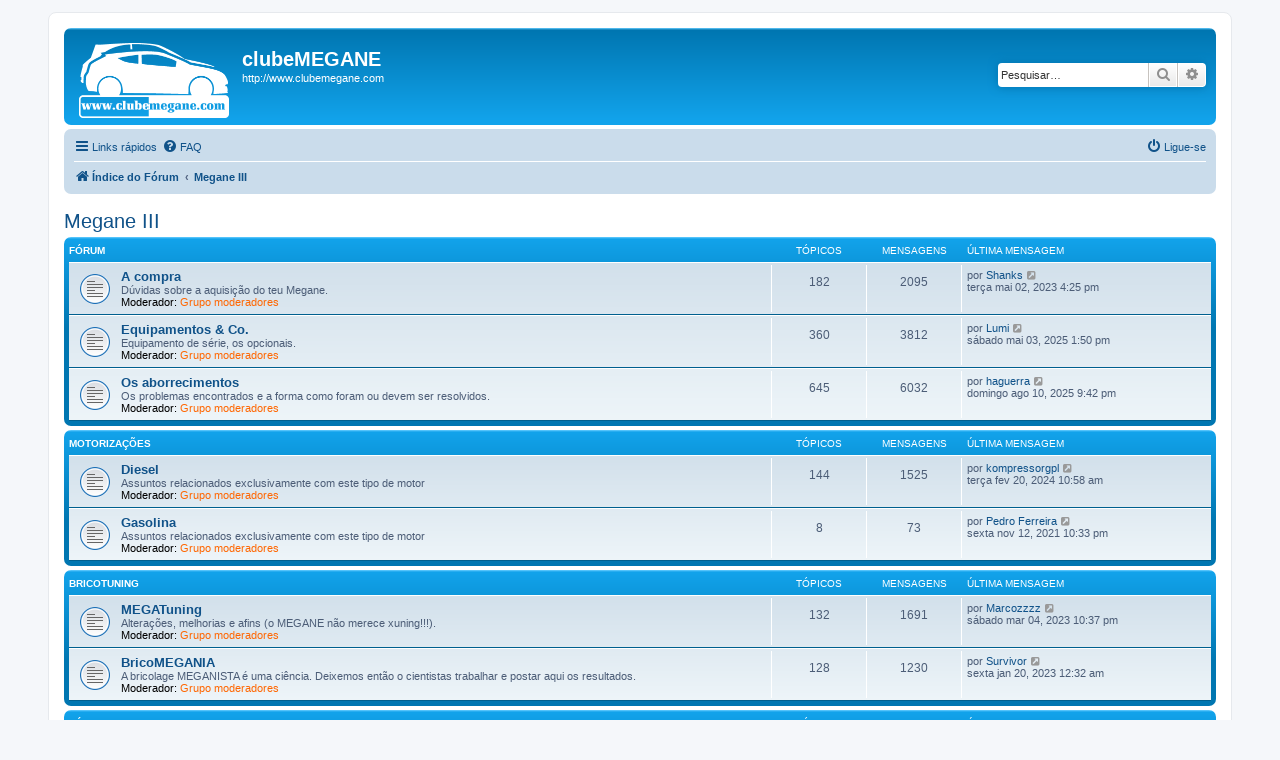

--- FILE ---
content_type: text/html; charset=UTF-8
request_url: http://forum.clubemegane.com/viewforum.php?f=69&sid=94d449a7eb45867e6ce508a01a6d9c2f
body_size: 5974
content:
<!DOCTYPE html>
<html dir="ltr" lang="pt">
<head>
<meta charset="utf-8" />
<meta http-equiv="X-UA-Compatible" content="IE=edge">
<meta name="viewport" content="width=device-width, initial-scale=1" />

<title>clubeMEGANE - Megane III</title>



<!--
	phpBB style name: prosilver
	Based on style:   prosilver (this is the default phpBB3 style)
	Original author:  Tom Beddard ( http://www.subBlue.com/ )
	Modified by:
-->

<link href="./assets/css/font-awesome.min.css?assets_version=6" rel="stylesheet">
<link href="./styles/prosilver/theme/stylesheet.css?assets_version=6" rel="stylesheet">
<link href="./styles/prosilver/theme/pt/stylesheet.css?assets_version=6" rel="stylesheet">




<!--[if lte IE 9]>
	<link href="./styles/prosilver/theme/tweaks.css?assets_version=6" rel="stylesheet">
<![endif]-->





</head>
<body id="phpbb" class="nojs notouch section-viewforum ltr ">


<div id="wrap" class="wrap">
	<a id="top" class="top-anchor" accesskey="t"></a>
	<div id="page-header">
		<div class="headerbar" role="banner">
					<div class="inner">

			<div id="site-description" class="site-description">
				<a id="logo" class="logo" href="./index.php?sid=63117085984fdf97ec49ed57e8a60500" title="Índice do Fórum"><span class="site_logo"></span></a>
				<h1>clubeMEGANE</h1>
				<p>http://www.clubemegane.com</p>
				<p class="skiplink"><a href="#start_here">Ir para o conteúdo</a></p>
			</div>

									<div id="search-box" class="search-box search-header" role="search">
				<form action="./search.php?sid=63117085984fdf97ec49ed57e8a60500" method="get" id="search">
				<fieldset>
					<input name="keywords" id="keywords" type="search" maxlength="128" title="Palavra-Chave" class="inputbox search tiny" size="20" value="" placeholder="Pesquisar…" />
					<button class="button button-search" type="submit" title="Pesquisar">
						<i class="icon fa-search fa-fw" aria-hidden="true"></i><span class="sr-only">Pesquisar</span>
					</button>
					<a href="./search.php?sid=63117085984fdf97ec49ed57e8a60500" class="button button-search-end" title="Pesquisa avançada">
						<i class="icon fa-cog fa-fw" aria-hidden="true"></i><span class="sr-only">Pesquisa avançada</span>
					</a>
					<input type="hidden" name="sid" value="63117085984fdf97ec49ed57e8a60500" />

				</fieldset>
				</form>
			</div>
						
			</div>
					</div>
				<div class="navbar" role="navigation">
	<div class="inner">

	<ul id="nav-main" class="nav-main linklist" role="menubar">

		<li id="quick-links" class="quick-links dropdown-container responsive-menu" data-skip-responsive="true">
			<a href="#" class="dropdown-trigger">
				<i class="icon fa-bars fa-fw" aria-hidden="true"></i><span>Links rápidos</span>
			</a>
			<div class="dropdown">
				<div class="pointer"><div class="pointer-inner"></div></div>
				<ul class="dropdown-contents" role="menu">
					
											<li class="separator"></li>
																									<li>
								<a href="./search.php?search_id=unanswered&amp;sid=63117085984fdf97ec49ed57e8a60500" role="menuitem">
									<i class="icon fa-file-o fa-fw icon-gray" aria-hidden="true"></i><span>Tópicos sem resposta</span>
								</a>
							</li>
							<li>
								<a href="./search.php?search_id=active_topics&amp;sid=63117085984fdf97ec49ed57e8a60500" role="menuitem">
									<i class="icon fa-file-o fa-fw icon-blue" aria-hidden="true"></i><span>Tópicos ativos</span>
								</a>
							</li>
							<li class="separator"></li>
							<li>
								<a href="./search.php?sid=63117085984fdf97ec49ed57e8a60500" role="menuitem">
									<i class="icon fa-search fa-fw" aria-hidden="true"></i><span>Pesquisar</span>
								</a>
							</li>
					
										<li class="separator"></li>

									</ul>
			</div>
		</li>

				<li data-skip-responsive="true">
			<a href="/app.php/help/faq?sid=63117085984fdf97ec49ed57e8a60500" rel="help" title="Questões Mais Frequentes" role="menuitem">
				<i class="icon fa-question-circle fa-fw" aria-hidden="true"></i><span>FAQ</span>
			</a>
		</li>
						
			<li class="rightside"  data-skip-responsive="true">
			<a href="./ucp.php?mode=login&amp;sid=63117085984fdf97ec49ed57e8a60500" title="Ligue-se" accesskey="x" role="menuitem">
				<i class="icon fa-power-off fa-fw" aria-hidden="true"></i><span>Ligue-se</span>
			</a>
		</li>
						</ul>

	<ul id="nav-breadcrumbs" class="nav-breadcrumbs linklist navlinks" role="menubar">
				
		
		<li class="breadcrumbs" itemscope itemtype="https://schema.org/BreadcrumbList">

			
							<span class="crumb" itemtype="https://schema.org/ListItem" itemprop="itemListElement" itemscope><a itemprop="item" href="./index.php?sid=63117085984fdf97ec49ed57e8a60500" accesskey="h" data-navbar-reference="index"><i class="icon fa-home fa-fw"></i><span itemprop="name">Índice do Fórum</span></a><meta itemprop="position" content="1" /></span>

											
								<span class="crumb" itemtype="https://schema.org/ListItem" itemprop="itemListElement" itemscope data-forum-id="69"><a itemprop="item" href="./viewforum.php?f=69&amp;sid=63117085984fdf97ec49ed57e8a60500"><span itemprop="name">Megane III</span></a><meta itemprop="position" content="2" /></span>
							
					</li>

		
					<li class="rightside responsive-search">
				<a href="./search.php?sid=63117085984fdf97ec49ed57e8a60500" title="Ver opções avançadas de pesquisa" role="menuitem">
					<i class="icon fa-search fa-fw" aria-hidden="true"></i><span class="sr-only">Pesquisar</span>
				</a>
			</li>
			</ul>

	</div>
</div>
	</div>

	
	<a id="start_here" class="anchor"></a>
	<div id="page-body" class="page-body" role="main">
		
		<h2 class="forum-title"><a href="./viewforum.php?f=69&amp;sid=63117085984fdf97ec49ed57e8a60500">Megane III</a></h2>


	
	
				<div class="forabg">
			<div class="inner">
			<ul class="topiclist">
				<li class="header">
										<dl class="row-item">
						<dt><div class="list-inner">Fórum</div></dt>
						<dd class="topics">Tópicos</dd>
						<dd class="posts">Mensagens</dd>
						<dd class="lastpost"><span>Última Mensagem</span></dd>
					</dl>
									</li>
			</ul>
			<ul class="topiclist forums">
		
					<li class="row">
						<dl class="row-item forum_read">
				<dt title="Não há novas mensagens">
										<div class="list-inner">
																		<a href="./viewforum.php?f=70&amp;sid=63117085984fdf97ec49ed57e8a60500" class="forumtitle">A compra</a>
						<br />Dúvidas sobre a aquisição do teu Megane.													<br /><strong>Moderador:</strong> <a style="color:#FF6600;" href="./memberlist.php?mode=group&amp;g=226&amp;sid=63117085984fdf97ec49ed57e8a60500">Grupo moderadores</a>
												
												<div class="responsive-show" style="display: none;">
															Tópicos: <strong>182</strong>
													</div>
											</div>
				</dt>
									<dd class="topics">182 <dfn>Tópicos</dfn></dd>
					<dd class="posts">2095 <dfn>Mensagens</dfn></dd>
					<dd class="lastpost">
						<span>
																						<dfn>Última Mensagem</dfn>
																	por <a href="./memberlist.php?mode=viewprofile&amp;u=48642&amp;sid=63117085984fdf97ec49ed57e8a60500" class="username">Shanks</a>																	<a href="./viewtopic.php?f=70&amp;p=206544&amp;sid=63117085984fdf97ec49ed57e8a60500#p206544" title="Veja a última Mensagem">
										<i class="icon fa-external-link-square fa-fw icon-lightgray icon-md" aria-hidden="true"></i><span class="sr-only">Veja a última Mensagem</span>
									</a>
																<br /><time datetime="2023-05-02T16:25:42+00:00">terça mai 02, 2023 4:25 pm</time>
													</span>
					</dd>
							</dl>
					</li>
			
	
	
			
					<li class="row">
						<dl class="row-item forum_read">
				<dt title="Não há novas mensagens">
										<div class="list-inner">
																		<a href="./viewforum.php?f=71&amp;sid=63117085984fdf97ec49ed57e8a60500" class="forumtitle">Equipamentos &amp; Co.</a>
						<br />Equipamento de série, os opcionais.													<br /><strong>Moderador:</strong> <a style="color:#FF6600;" href="./memberlist.php?mode=group&amp;g=226&amp;sid=63117085984fdf97ec49ed57e8a60500">Grupo moderadores</a>
												
												<div class="responsive-show" style="display: none;">
															Tópicos: <strong>360</strong>
													</div>
											</div>
				</dt>
									<dd class="topics">360 <dfn>Tópicos</dfn></dd>
					<dd class="posts">3812 <dfn>Mensagens</dfn></dd>
					<dd class="lastpost">
						<span>
																						<dfn>Última Mensagem</dfn>
																	por <a href="./memberlist.php?mode=viewprofile&amp;u=45295&amp;sid=63117085984fdf97ec49ed57e8a60500" class="username">Lumi</a>																	<a href="./viewtopic.php?f=71&amp;p=206991&amp;sid=63117085984fdf97ec49ed57e8a60500#p206991" title="Veja a última Mensagem">
										<i class="icon fa-external-link-square fa-fw icon-lightgray icon-md" aria-hidden="true"></i><span class="sr-only">Veja a última Mensagem</span>
									</a>
																<br /><time datetime="2025-05-03T13:50:00+00:00">sábado mai 03, 2025 1:50 pm</time>
													</span>
					</dd>
							</dl>
					</li>
			
	
	
			
					<li class="row">
						<dl class="row-item forum_read">
				<dt title="Não há novas mensagens">
										<div class="list-inner">
																		<a href="./viewforum.php?f=72&amp;sid=63117085984fdf97ec49ed57e8a60500" class="forumtitle">Os aborrecimentos</a>
						<br />Os problemas encontrados e a forma como foram ou devem ser resolvidos.													<br /><strong>Moderador:</strong> <a style="color:#FF6600;" href="./memberlist.php?mode=group&amp;g=226&amp;sid=63117085984fdf97ec49ed57e8a60500">Grupo moderadores</a>
												
												<div class="responsive-show" style="display: none;">
															Tópicos: <strong>645</strong>
													</div>
											</div>
				</dt>
									<dd class="topics">645 <dfn>Tópicos</dfn></dd>
					<dd class="posts">6032 <dfn>Mensagens</dfn></dd>
					<dd class="lastpost">
						<span>
																						<dfn>Última Mensagem</dfn>
																	por <a href="./memberlist.php?mode=viewprofile&amp;u=42281&amp;sid=63117085984fdf97ec49ed57e8a60500" class="username">haguerra</a>																	<a href="./viewtopic.php?f=72&amp;p=206992&amp;sid=63117085984fdf97ec49ed57e8a60500#p206992" title="Veja a última Mensagem">
										<i class="icon fa-external-link-square fa-fw icon-lightgray icon-md" aria-hidden="true"></i><span class="sr-only">Veja a última Mensagem</span>
									</a>
																<br /><time datetime="2025-08-10T21:42:43+00:00">domingo ago 10, 2025 9:42 pm</time>
													</span>
					</dd>
							</dl>
					</li>
			
	
				</ul>

			</div>
		</div>
	
				<div class="forabg">
			<div class="inner">
			<ul class="topiclist">
				<li class="header">
										<dl class="row-item">
						<dt><div class="list-inner"><a href="./viewforum.php?f=73&amp;sid=63117085984fdf97ec49ed57e8a60500">Motorizações</a></div></dt>
						<dd class="topics">Tópicos</dd>
						<dd class="posts">Mensagens</dd>
						<dd class="lastpost"><span>Última Mensagem</span></dd>
					</dl>
									</li>
			</ul>
			<ul class="topiclist forums">
		
	
	
	
			
					<li class="row">
						<dl class="row-item forum_read">
				<dt title="Não há novas mensagens">
										<div class="list-inner">
																		<a href="./viewforum.php?f=74&amp;sid=63117085984fdf97ec49ed57e8a60500" class="forumtitle">Diesel</a>
						<br />Assuntos relacionados exclusivamente com este tipo de motor													<br /><strong>Moderador:</strong> <a style="color:#FF6600;" href="./memberlist.php?mode=group&amp;g=226&amp;sid=63117085984fdf97ec49ed57e8a60500">Grupo moderadores</a>
												
												<div class="responsive-show" style="display: none;">
															Tópicos: <strong>144</strong>
													</div>
											</div>
				</dt>
									<dd class="topics">144 <dfn>Tópicos</dfn></dd>
					<dd class="posts">1525 <dfn>Mensagens</dfn></dd>
					<dd class="lastpost">
						<span>
																						<dfn>Última Mensagem</dfn>
																	por <a href="./memberlist.php?mode=viewprofile&amp;u=42867&amp;sid=63117085984fdf97ec49ed57e8a60500" class="username">kompressorgpl</a>																	<a href="./viewtopic.php?f=74&amp;p=206950&amp;sid=63117085984fdf97ec49ed57e8a60500#p206950" title="Veja a última Mensagem">
										<i class="icon fa-external-link-square fa-fw icon-lightgray icon-md" aria-hidden="true"></i><span class="sr-only">Veja a última Mensagem</span>
									</a>
																<br /><time datetime="2024-02-20T10:58:21+00:00">terça fev 20, 2024 10:58 am</time>
													</span>
					</dd>
							</dl>
					</li>
			
	
	
			
					<li class="row">
						<dl class="row-item forum_read">
				<dt title="Não há novas mensagens">
										<div class="list-inner">
																		<a href="./viewforum.php?f=75&amp;sid=63117085984fdf97ec49ed57e8a60500" class="forumtitle">Gasolina</a>
						<br />Assuntos relacionados exclusivamente com este tipo de motor													<br /><strong>Moderador:</strong> <a style="color:#FF6600;" href="./memberlist.php?mode=group&amp;g=226&amp;sid=63117085984fdf97ec49ed57e8a60500">Grupo moderadores</a>
												
												<div class="responsive-show" style="display: none;">
															Tópicos: <strong>8</strong>
													</div>
											</div>
				</dt>
									<dd class="topics">8 <dfn>Tópicos</dfn></dd>
					<dd class="posts">73 <dfn>Mensagens</dfn></dd>
					<dd class="lastpost">
						<span>
																						<dfn>Última Mensagem</dfn>
																	por <a href="./memberlist.php?mode=viewprofile&amp;u=19204&amp;sid=63117085984fdf97ec49ed57e8a60500" class="username">Pedro Ferreira</a>																	<a href="./viewtopic.php?f=75&amp;p=205916&amp;sid=63117085984fdf97ec49ed57e8a60500#p205916" title="Veja a última Mensagem">
										<i class="icon fa-external-link-square fa-fw icon-lightgray icon-md" aria-hidden="true"></i><span class="sr-only">Veja a última Mensagem</span>
									</a>
																<br /><time datetime="2021-11-12T22:33:03+00:00">sexta nov 12, 2021 10:33 pm</time>
													</span>
					</dd>
							</dl>
					</li>
			
	
				</ul>

			</div>
		</div>
	
				<div class="forabg">
			<div class="inner">
			<ul class="topiclist">
				<li class="header">
										<dl class="row-item">
						<dt><div class="list-inner"><a href="./viewforum.php?f=76&amp;sid=63117085984fdf97ec49ed57e8a60500">BricoTuning</a></div></dt>
						<dd class="topics">Tópicos</dd>
						<dd class="posts">Mensagens</dd>
						<dd class="lastpost"><span>Última Mensagem</span></dd>
					</dl>
									</li>
			</ul>
			<ul class="topiclist forums">
		
	
	
	
			
					<li class="row">
						<dl class="row-item forum_read">
				<dt title="Não há novas mensagens">
										<div class="list-inner">
																		<a href="./viewforum.php?f=77&amp;sid=63117085984fdf97ec49ed57e8a60500" class="forumtitle">MEGATuning</a>
						<br />Alterações, melhorias e afins (o MEGANE não merece xuning!!!).													<br /><strong>Moderador:</strong> <a style="color:#FF6600;" href="./memberlist.php?mode=group&amp;g=226&amp;sid=63117085984fdf97ec49ed57e8a60500">Grupo moderadores</a>
												
												<div class="responsive-show" style="display: none;">
															Tópicos: <strong>132</strong>
													</div>
											</div>
				</dt>
									<dd class="topics">132 <dfn>Tópicos</dfn></dd>
					<dd class="posts">1691 <dfn>Mensagens</dfn></dd>
					<dd class="lastpost">
						<span>
																						<dfn>Última Mensagem</dfn>
																	por <a href="./memberlist.php?mode=viewprofile&amp;u=44959&amp;sid=63117085984fdf97ec49ed57e8a60500" class="username">Marcozzzz</a>																	<a href="./viewtopic.php?f=77&amp;p=206528&amp;sid=63117085984fdf97ec49ed57e8a60500#p206528" title="Veja a última Mensagem">
										<i class="icon fa-external-link-square fa-fw icon-lightgray icon-md" aria-hidden="true"></i><span class="sr-only">Veja a última Mensagem</span>
									</a>
																<br /><time datetime="2023-03-04T22:37:09+00:00">sábado mar 04, 2023 10:37 pm</time>
													</span>
					</dd>
							</dl>
					</li>
			
	
	
			
					<li class="row">
						<dl class="row-item forum_read">
				<dt title="Não há novas mensagens">
										<div class="list-inner">
																		<a href="./viewforum.php?f=78&amp;sid=63117085984fdf97ec49ed57e8a60500" class="forumtitle">BricoMEGANIA</a>
						<br />A bricolage MEGANISTA é uma ciência. Deixemos então o cientistas trabalhar e postar aqui os resultados.													<br /><strong>Moderador:</strong> <a style="color:#FF6600;" href="./memberlist.php?mode=group&amp;g=226&amp;sid=63117085984fdf97ec49ed57e8a60500">Grupo moderadores</a>
												
												<div class="responsive-show" style="display: none;">
															Tópicos: <strong>128</strong>
													</div>
											</div>
				</dt>
									<dd class="topics">128 <dfn>Tópicos</dfn></dd>
					<dd class="posts">1230 <dfn>Mensagens</dfn></dd>
					<dd class="lastpost">
						<span>
																						<dfn>Última Mensagem</dfn>
																	por <a href="./memberlist.php?mode=viewprofile&amp;u=40099&amp;sid=63117085984fdf97ec49ed57e8a60500" class="username">Survivor</a>																	<a href="./viewtopic.php?f=78&amp;p=206510&amp;sid=63117085984fdf97ec49ed57e8a60500#p206510" title="Veja a última Mensagem">
										<i class="icon fa-external-link-square fa-fw icon-lightgray icon-md" aria-hidden="true"></i><span class="sr-only">Veja a última Mensagem</span>
									</a>
																<br /><time datetime="2023-01-20T00:32:49+00:00">sexta jan 20, 2023 12:32 am</time>
													</span>
					</dd>
							</dl>
					</li>
			
	
				</ul>

			</div>
		</div>
	
				<div class="forabg">
			<div class="inner">
			<ul class="topiclist">
				<li class="header">
										<dl class="row-item">
						<dt><div class="list-inner">Fórum</div></dt>
						<dd class="topics">Tópicos</dd>
						<dd class="posts">Mensagens</dd>
						<dd class="lastpost"><span>Última Mensagem</span></dd>
					</dl>
									</li>
			</ul>
			<ul class="topiclist forums">
		
					<li class="row">
						<dl class="row-item forum_read">
				<dt title="Não há novas mensagens">
										<div class="list-inner">
																		<a href="./viewforum.php?f=79&amp;sid=63117085984fdf97ec49ed57e8a60500" class="forumtitle">Scenic III</a>
						<br />Assuntos específicos sobre o Scenic													<br /><strong>Moderador:</strong> <a style="color:#FF6600;" href="./memberlist.php?mode=group&amp;g=226&amp;sid=63117085984fdf97ec49ed57e8a60500">Grupo moderadores</a>
												
												<div class="responsive-show" style="display: none;">
															Tópicos: <strong>42</strong>
													</div>
											</div>
				</dt>
									<dd class="topics">42 <dfn>Tópicos</dfn></dd>
					<dd class="posts">287 <dfn>Mensagens</dfn></dd>
					<dd class="lastpost">
						<span>
																						<dfn>Última Mensagem</dfn>
																	por <a href="./memberlist.php?mode=viewprofile&amp;u=35311&amp;sid=63117085984fdf97ec49ed57e8a60500" class="username">wait</a>																	<a href="./viewtopic.php?f=79&amp;p=206549&amp;sid=63117085984fdf97ec49ed57e8a60500#p206549" title="Veja a última Mensagem">
										<i class="icon fa-external-link-square fa-fw icon-lightgray icon-md" aria-hidden="true"></i><span class="sr-only">Veja a última Mensagem</span>
									</a>
																<br /><time datetime="2023-05-26T08:25:39+00:00">sexta mai 26, 2023 8:25 am</time>
													</span>
					</dd>
							</dl>
					</li>
			
	
	
			
					<li class="row">
						<dl class="row-item forum_read">
				<dt title="Não há novas mensagens">
										<div class="list-inner">
																		<a href="./viewforum.php?f=90&amp;sid=63117085984fdf97ec49ed57e8a60500" class="forumtitle">Fluence</a>
						<br />Secção dedicada à versão de 3 volumes do Megane III													<br /><strong>Moderador:</strong> <a style="color:#FF6600;" href="./memberlist.php?mode=group&amp;g=226&amp;sid=63117085984fdf97ec49ed57e8a60500">Grupo moderadores</a>
												
												<div class="responsive-show" style="display: none;">
															Tópicos: <strong>1</strong>
													</div>
											</div>
				</dt>
									<dd class="topics">1 <dfn>Tópicos</dfn></dd>
					<dd class="posts">14 <dfn>Mensagens</dfn></dd>
					<dd class="lastpost">
						<span>
																						<dfn>Última Mensagem</dfn>
																	por <a href="./memberlist.php?mode=viewprofile&amp;u=6830&amp;sid=63117085984fdf97ec49ed57e8a60500" class="username">readysetgo</a>																	<a href="./viewtopic.php?f=90&amp;p=161095&amp;sid=63117085984fdf97ec49ed57e8a60500#p161095" title="Veja a última Mensagem">
										<i class="icon fa-external-link-square fa-fw icon-lightgray icon-md" aria-hidden="true"></i><span class="sr-only">Veja a última Mensagem</span>
									</a>
																<br /><time datetime="2013-02-15T19:01:14+00:00">sexta fev 15, 2013 7:01 pm</time>
													</span>
					</dd>
							</dl>
					</li>
			
				</ul>

			</div>
		</div>
		



	<div class="panel">
		<div class="inner">
		<strong>Não tem Permissões para ler Tópicos neste Fórum.</strong>
		</div>
	</div>

	
		<form action="./ucp.php?mode=login&amp;sid=63117085984fdf97ec49ed57e8a60500" method="post">

		<div class="panel">
			<div class="inner">

			<div class="content">
				<h3><a href="./ucp.php?mode=login&amp;sid=63117085984fdf97ec49ed57e8a60500">Ligue-se</a></h3>

				<fieldset class="fields1">
				<dl>
					<dt><label for="username">Utilizador:</label></dt>
					<dd><input type="text" tabindex="1" name="username" id="username" size="25" value="" class="inputbox autowidth" /></dd>
				</dl>
				<dl>
					<dt><label for="password">Senha:</label></dt>
					<dd><input type="password" tabindex="2" id="password" name="password" size="25" class="inputbox autowidth" autocomplete="off" /></dd>
					<dd><label for="autologin"><input type="checkbox" name="autologin" id="autologin" tabindex="3" /> Lembrar-me</label></dd>					<dd><label for="viewonline"><input type="checkbox" name="viewonline" id="viewonline" tabindex="4" /> Ocultar o meu estado nesta sessão</label></dd>
				</dl>
				<dl>
					<dt>&nbsp;</dt>
					<dd><input type="submit" name="login" tabindex="5" value="Ligue-se" class="button1" /></dd>
				</dl>
				<input type="hidden" name="redirect" value="./viewforum.php?f=69&amp;sid=63117085984fdf97ec49ed57e8a60500" />
<input type="hidden" name="creation_time" value="1768667479" />
<input type="hidden" name="form_token" value="a739fdaef4f93438b60ffa1f1dc9db2f1a06b9a5" />

				
				</fieldset>
			</div>

			</div>
		</div>

		</form>

	


	


<div class="action-bar actions-jump">
	
		<div class="jumpbox dropdown-container dropdown-container-right dropdown-up dropdown-left dropdown-button-control" id="jumpbox">
			<span title="Ir para" class="button button-secondary dropdown-trigger dropdown-select">
				<span>Ir para</span>
				<span class="caret"><i class="icon fa-sort-down fa-fw" aria-hidden="true"></i></span>
			</span>
		<div class="dropdown">
			<div class="pointer"><div class="pointer-inner"></div></div>
			<ul class="dropdown-contents">
																				<li><a href="./viewforum.php?f=86&amp;sid=63117085984fdf97ec49ed57e8a60500" class="jumpbox-cat-link"> <span> Funcionamento do fórum</span></a></li>
																<li><a href="./viewforum.php?f=87&amp;sid=63117085984fdf97ec49ed57e8a60500" class="jumpbox-sub-link"><span class="spacer"></span> <span>&#8627; &nbsp; Regras de funcionamento</span></a></li>
																<li><a href="./viewforum.php?f=88&amp;sid=63117085984fdf97ec49ed57e8a60500" class="jumpbox-sub-link"><span class="spacer"></span> <span>&#8627; &nbsp; Comunicações públicas</span></a></li>
																<li><a href="./viewforum.php?f=43&amp;sid=63117085984fdf97ec49ed57e8a60500" class="jumpbox-cat-link"> <span> O Clube</span></a></li>
																<li><a href="./viewforum.php?f=4&amp;sid=63117085984fdf97ec49ed57e8a60500" class="jumpbox-sub-link"><span class="spacer"></span> <span>&#8627; &nbsp; Sugestões (a)do fórum</span></a></li>
																<li><a href="./viewforum.php?f=25&amp;sid=63117085984fdf97ec49ed57e8a60500" class="jumpbox-sub-link"><span class="spacer"></span> <span>&#8627; &nbsp; Base de dados</span></a></li>
																<li><a href="./viewforum.php?f=93&amp;sid=63117085984fdf97ec49ed57e8a60500" class="jumpbox-sub-link"><span class="spacer"></span> <span>&#8627; &nbsp; Eventos Oficiais</span></a></li>
																<li><a href="./viewforum.php?f=28&amp;sid=63117085984fdf97ec49ed57e8a60500" class="jumpbox-sub-link"><span class="spacer"></span> <span>&#8627; &nbsp; Mini-encontros</span></a></li>
																<li><a href="./viewforum.php?f=18&amp;sid=63117085984fdf97ec49ed57e8a60500" class="jumpbox-sub-link"><span class="spacer"></span> <span>&#8627; &nbsp; Sondagens</span></a></li>
																<li><a href="./viewforum.php?f=92&amp;sid=63117085984fdf97ec49ed57e8a60500" class="jumpbox-sub-link"><span class="spacer"></span> <span>&#8627; &nbsp; Merchandising Clube Mégane</span></a></li>
																<li><a href="./viewforum.php?f=45&amp;sid=63117085984fdf97ec49ed57e8a60500" class="jumpbox-cat-link"> <span> Experiência Renault</span></a></li>
																<li><a href="./viewforum.php?f=65&amp;sid=63117085984fdf97ec49ed57e8a60500" class="jumpbox-sub-link"><span class="spacer"></span> <span>&#8627; &nbsp; Geral</span></a></li>
																<li><a href="./viewforum.php?f=67&amp;sid=63117085984fdf97ec49ed57e8a60500" class="jumpbox-sub-link"><span class="spacer"></span> <span>&#8627; &nbsp; Apresentação e Diário de bordo</span></a></li>
																<li><a href="./viewforum.php?f=34&amp;sid=63117085984fdf97ec49ed57e8a60500" class="jumpbox-sub-link"><span class="spacer"></span> <span>&#8627; &nbsp; Atendimento RENAULT</span></a></li>
																<li><a href="./viewforum.php?f=52&amp;sid=63117085984fdf97ec49ed57e8a60500" class="jumpbox-sub-link"><span class="spacer"></span><span class="spacer"></span> <span>&#8627; &nbsp; Norte</span></a></li>
																<li><a href="./viewforum.php?f=54&amp;sid=63117085984fdf97ec49ed57e8a60500" class="jumpbox-sub-link"><span class="spacer"></span><span class="spacer"></span> <span>&#8627; &nbsp; Centro</span></a></li>
																<li><a href="./viewforum.php?f=53&amp;sid=63117085984fdf97ec49ed57e8a60500" class="jumpbox-sub-link"><span class="spacer"></span><span class="spacer"></span> <span>&#8627; &nbsp; Sul</span></a></li>
																<li><a href="./viewforum.php?f=55&amp;sid=63117085984fdf97ec49ed57e8a60500" class="jumpbox-sub-link"><span class="spacer"></span><span class="spacer"></span> <span>&#8627; &nbsp; Ilhas</span></a></li>
																<li><a href="./viewforum.php?f=46&amp;sid=63117085984fdf97ec49ed57e8a60500" class="jumpbox-sub-link"><span class="spacer"></span> <span>&#8627; &nbsp; Manutenção geral</span></a></li>
																<li><a href="./viewforum.php?f=12&amp;sid=63117085984fdf97ec49ed57e8a60500" class="jumpbox-sub-link"><span class="spacer"></span><span class="spacer"></span> <span>&#8627; &nbsp; Manutenção</span></a></li>
																<li><a href="./viewforum.php?f=26&amp;sid=63117085984fdf97ec49ed57e8a60500" class="jumpbox-sub-link"><span class="spacer"></span><span class="spacer"></span> <span>&#8627; &nbsp; Combustíveis e Lubrificantes</span></a></li>
																<li><a href="./viewforum.php?f=31&amp;sid=63117085984fdf97ec49ed57e8a60500" class="jumpbox-sub-link"><span class="spacer"></span> <span>&#8627; &nbsp; Segurança activa</span></a></li>
																<li><a href="./viewforum.php?f=66&amp;sid=63117085984fdf97ec49ed57e8a60500" class="jumpbox-cat-link"> <span> Megane II</span></a></li>
																<li><a href="./viewforum.php?f=11&amp;sid=63117085984fdf97ec49ed57e8a60500" class="jumpbox-sub-link"><span class="spacer"></span> <span>&#8627; &nbsp; A compra</span></a></li>
																<li><a href="./viewforum.php?f=5&amp;sid=63117085984fdf97ec49ed57e8a60500" class="jumpbox-sub-link"><span class="spacer"></span> <span>&#8627; &nbsp; Equipamentos &amp; Co.</span></a></li>
																<li><a href="./viewforum.php?f=3&amp;sid=63117085984fdf97ec49ed57e8a60500" class="jumpbox-sub-link"><span class="spacer"></span> <span>&#8627; &nbsp; Os aborrecimentos</span></a></li>
																<li><a href="./viewforum.php?f=68&amp;sid=63117085984fdf97ec49ed57e8a60500" class="jumpbox-sub-link"><span class="spacer"></span> <span>&#8627; &nbsp; Motorizações</span></a></li>
																<li><a href="./viewforum.php?f=48&amp;sid=63117085984fdf97ec49ed57e8a60500" class="jumpbox-sub-link"><span class="spacer"></span><span class="spacer"></span> <span>&#8627; &nbsp; Motores diesel</span></a></li>
																<li><a href="./viewforum.php?f=19&amp;sid=63117085984fdf97ec49ed57e8a60500" class="jumpbox-sub-link"><span class="spacer"></span><span class="spacer"></span><span class="spacer"></span> <span>&#8627; &nbsp; MOTOR 1.5 dCi 80 e 86 CV</span></a></li>
																<li><a href="./viewforum.php?f=17&amp;sid=63117085984fdf97ec49ed57e8a60500" class="jumpbox-sub-link"><span class="spacer"></span><span class="spacer"></span><span class="spacer"></span> <span>&#8627; &nbsp; MOTOR 1.5 dCi 100 CV</span></a></li>
																<li><a href="./viewforum.php?f=37&amp;sid=63117085984fdf97ec49ed57e8a60500" class="jumpbox-sub-link"><span class="spacer"></span><span class="spacer"></span><span class="spacer"></span> <span>&#8627; &nbsp; MOTOR 1.5 dCi 105cv</span></a></li>
																<li><a href="./viewforum.php?f=14&amp;sid=63117085984fdf97ec49ed57e8a60500" class="jumpbox-sub-link"><span class="spacer"></span><span class="spacer"></span><span class="spacer"></span> <span>&#8627; &nbsp; MOTOR 1.9/2.0 dCi</span></a></li>
																<li><a href="./viewforum.php?f=49&amp;sid=63117085984fdf97ec49ed57e8a60500" class="jumpbox-sub-link"><span class="spacer"></span><span class="spacer"></span> <span>&#8627; &nbsp; Motores gasolina</span></a></li>
																<li><a href="./viewforum.php?f=23&amp;sid=63117085984fdf97ec49ed57e8a60500" class="jumpbox-sub-link"><span class="spacer"></span><span class="spacer"></span><span class="spacer"></span> <span>&#8627; &nbsp; MOTOR 1.4 16v</span></a></li>
																<li><a href="./viewforum.php?f=15&amp;sid=63117085984fdf97ec49ed57e8a60500" class="jumpbox-sub-link"><span class="spacer"></span><span class="spacer"></span><span class="spacer"></span> <span>&#8627; &nbsp; MOTOR 1.6 16v</span></a></li>
																<li><a href="./viewforum.php?f=16&amp;sid=63117085984fdf97ec49ed57e8a60500" class="jumpbox-sub-link"><span class="spacer"></span><span class="spacer"></span><span class="spacer"></span> <span>&#8627; &nbsp; MOTOR 2.0 16v</span></a></li>
																<li><a href="./viewforum.php?f=50&amp;sid=63117085984fdf97ec49ed57e8a60500" class="jumpbox-sub-link"><span class="spacer"></span> <span>&#8627; &nbsp; BricoTuning</span></a></li>
																<li><a href="./viewforum.php?f=22&amp;sid=63117085984fdf97ec49ed57e8a60500" class="jumpbox-sub-link"><span class="spacer"></span><span class="spacer"></span> <span>&#8627; &nbsp; MEGATuning</span></a></li>
																<li><a href="./viewforum.php?f=35&amp;sid=63117085984fdf97ec49ed57e8a60500" class="jumpbox-sub-link"><span class="spacer"></span><span class="spacer"></span> <span>&#8627; &nbsp; BricoMEGANIA</span></a></li>
																<li><a href="./viewforum.php?f=36&amp;sid=63117085984fdf97ec49ed57e8a60500" class="jumpbox-sub-link"><span class="spacer"></span> <span>&#8627; &nbsp; Scenic II</span></a></li>
																<li><a href="./viewforum.php?f=69&amp;sid=63117085984fdf97ec49ed57e8a60500" class="jumpbox-cat-link"> <span> Megane III</span></a></li>
																<li><a href="./viewforum.php?f=70&amp;sid=63117085984fdf97ec49ed57e8a60500" class="jumpbox-sub-link"><span class="spacer"></span> <span>&#8627; &nbsp; A compra</span></a></li>
																<li><a href="./viewforum.php?f=71&amp;sid=63117085984fdf97ec49ed57e8a60500" class="jumpbox-sub-link"><span class="spacer"></span> <span>&#8627; &nbsp; Equipamentos &amp; Co.</span></a></li>
																<li><a href="./viewforum.php?f=72&amp;sid=63117085984fdf97ec49ed57e8a60500" class="jumpbox-sub-link"><span class="spacer"></span> <span>&#8627; &nbsp; Os aborrecimentos</span></a></li>
																<li><a href="./viewforum.php?f=73&amp;sid=63117085984fdf97ec49ed57e8a60500" class="jumpbox-sub-link"><span class="spacer"></span> <span>&#8627; &nbsp; Motorizações</span></a></li>
																<li><a href="./viewforum.php?f=74&amp;sid=63117085984fdf97ec49ed57e8a60500" class="jumpbox-sub-link"><span class="spacer"></span><span class="spacer"></span> <span>&#8627; &nbsp; Diesel</span></a></li>
																<li><a href="./viewforum.php?f=75&amp;sid=63117085984fdf97ec49ed57e8a60500" class="jumpbox-sub-link"><span class="spacer"></span><span class="spacer"></span> <span>&#8627; &nbsp; Gasolina</span></a></li>
																<li><a href="./viewforum.php?f=76&amp;sid=63117085984fdf97ec49ed57e8a60500" class="jumpbox-sub-link"><span class="spacer"></span> <span>&#8627; &nbsp; BricoTuning</span></a></li>
																<li><a href="./viewforum.php?f=77&amp;sid=63117085984fdf97ec49ed57e8a60500" class="jumpbox-sub-link"><span class="spacer"></span><span class="spacer"></span> <span>&#8627; &nbsp; MEGATuning</span></a></li>
																<li><a href="./viewforum.php?f=78&amp;sid=63117085984fdf97ec49ed57e8a60500" class="jumpbox-sub-link"><span class="spacer"></span><span class="spacer"></span> <span>&#8627; &nbsp; BricoMEGANIA</span></a></li>
																<li><a href="./viewforum.php?f=79&amp;sid=63117085984fdf97ec49ed57e8a60500" class="jumpbox-sub-link"><span class="spacer"></span> <span>&#8627; &nbsp; Scenic III</span></a></li>
																<li><a href="./viewforum.php?f=90&amp;sid=63117085984fdf97ec49ed57e8a60500" class="jumpbox-sub-link"><span class="spacer"></span> <span>&#8627; &nbsp; Fluence</span></a></li>
																<li><a href="./viewforum.php?f=95&amp;sid=63117085984fdf97ec49ed57e8a60500" class="jumpbox-cat-link"> <span> Megane IV</span></a></li>
																<li><a href="./viewforum.php?f=96&amp;sid=63117085984fdf97ec49ed57e8a60500" class="jumpbox-sub-link"><span class="spacer"></span> <span>&#8627; &nbsp; A compra</span></a></li>
																<li><a href="./viewforum.php?f=97&amp;sid=63117085984fdf97ec49ed57e8a60500" class="jumpbox-sub-link"><span class="spacer"></span> <span>&#8627; &nbsp; Equipamentos &amp; Co.</span></a></li>
																<li><a href="./viewforum.php?f=98&amp;sid=63117085984fdf97ec49ed57e8a60500" class="jumpbox-sub-link"><span class="spacer"></span> <span>&#8627; &nbsp; Os aborrecimentos</span></a></li>
																<li><a href="./viewforum.php?f=51&amp;sid=63117085984fdf97ec49ed57e8a60500" class="jumpbox-cat-link"> <span> Outros modelos</span></a></li>
																<li><a href="./viewforum.php?f=84&amp;sid=63117085984fdf97ec49ed57e8a60500" class="jumpbox-sub-link"><span class="spacer"></span> <span>&#8627; &nbsp; Megane I</span></a></li>
																<li><a href="./viewforum.php?f=8&amp;sid=63117085984fdf97ec49ed57e8a60500" class="jumpbox-sub-link"><span class="spacer"></span> <span>&#8627; &nbsp; Outros Renault</span></a></li>
																<li><a href="./viewforum.php?f=7&amp;sid=63117085984fdf97ec49ed57e8a60500" class="jumpbox-sub-link"><span class="spacer"></span> <span>&#8627; &nbsp; Outras marcas</span></a></li>
																<li><a href="./viewforum.php?f=9&amp;sid=63117085984fdf97ec49ed57e8a60500" class="jumpbox-sub-link"><span class="spacer"></span> <span>&#8627; &nbsp; Oldtimers</span></a></li>
																<li><a href="./viewforum.php?f=47&amp;sid=63117085984fdf97ec49ed57e8a60500" class="jumpbox-cat-link"> <span> OFF-TOPIC</span></a></li>
																<li><a href="./viewforum.php?f=10&amp;sid=63117085984fdf97ec49ed57e8a60500" class="jumpbox-sub-link"><span class="spacer"></span> <span>&#8627; &nbsp; Mesmo OFF</span></a></li>
																<li><a href="./viewforum.php?f=85&amp;sid=63117085984fdf97ec49ed57e8a60500" class="jumpbox-sub-link"><span class="spacer"></span> <span>&#8627; &nbsp; Passatempos &amp; Concursos</span></a></li>
																<li><a href="./viewforum.php?f=64&amp;sid=63117085984fdf97ec49ed57e8a60500" class="jumpbox-cat-link"> <span> Arquivo</span></a></li>
																<li><a href="./viewforum.php?f=2&amp;sid=63117085984fdf97ec49ed57e8a60500" class="jumpbox-sub-link"><span class="spacer"></span> <span>&#8627; &nbsp; As alegrias, supresas e novidades</span></a></li>
																<li><a href="./viewforum.php?f=24&amp;sid=63117085984fdf97ec49ed57e8a60500" class="jumpbox-sub-link"><span class="spacer"></span> <span>&#8627; &nbsp; Eu Meganista!</span></a></li>
											</ul>
		</div>
	</div>

	</div>




			</div>


<div id="page-footer" class="page-footer" role="contentinfo">
	<div class="navbar" role="navigation">
	<div class="inner">

	<ul id="nav-footer" class="nav-footer linklist" role="menubar">
		<li class="breadcrumbs">
									<span class="crumb"><a href="./index.php?sid=63117085984fdf97ec49ed57e8a60500" data-navbar-reference="index"><i class="icon fa-home fa-fw" aria-hidden="true"></i><span>Índice do Fórum</span></a></span>					</li>
		
				<li class="rightside">O Fuso Horário do Fórum é <span title="UTC">UTC</span></li>
							<li class="rightside">
				<a href="./ucp.php?mode=delete_cookies&amp;sid=63117085984fdf97ec49ed57e8a60500" data-ajax="true" data-refresh="true" role="menuitem">
					<i class="icon fa-trash fa-fw" aria-hidden="true"></i><span>Apagar cookies</span>
				</a>
			</li>
														</ul>

	</div>
</div>

	<div class="copyright">
				<p class="footer-row">
			<span class="footer-copyright">Desenvolvido por <a href="https://www.phpbb.com/">phpBB</a>&reg; Forum Software &copy; phpBB Limited</span>
		</p>
				<p class="footer-row">
			<span class="footer-copyright">Traduzido por phpBB Portugal</span>
		</p>
						<p class="footer-row" role="menu">
			<a class="footer-link" href="./ucp.php?mode=privacy&amp;sid=63117085984fdf97ec49ed57e8a60500" title="PRIVACY_LINK" role="menuitem">
				<span class="footer-link-text">PRIVACY_LINK</span>
			</a>
			|
			<a class="footer-link" href="./ucp.php?mode=terms&amp;sid=63117085984fdf97ec49ed57e8a60500" title="TERMS_LINK" role="menuitem">
				<span class="footer-link-text">TERMS_LINK</span>
			</a>
		</p>
					</div>

	<div id="darkenwrapper" class="darkenwrapper" data-ajax-error-title="Erro AJAX" data-ajax-error-text="Algo de errado ocorreu enquanto o seu pedido era processado." data-ajax-error-text-abort="Utilizador abortou pedido." data-ajax-error-text-timeout="O seu pedido expirou; tente novamente." data-ajax-error-text-parsererror="Algo de errado ocorreu com o pedido e o servidor devolveu uma resposta inválida.">
		<div id="darken" class="darken">&nbsp;</div>
	</div>

	<div id="phpbb_alert" class="phpbb_alert" data-l-err="Erro" data-l-timeout-processing-req="O pedido excedeu o tempo.">
		<a href="#" class="alert_close">
			<i class="icon fa-times-circle fa-fw" aria-hidden="true"></i>
		</a>
		<h3 class="alert_title">&nbsp;</h3><p class="alert_text"></p>
	</div>
	<div id="phpbb_confirm" class="phpbb_alert">
		<a href="#" class="alert_close">
			<i class="icon fa-times-circle fa-fw" aria-hidden="true"></i>
		</a>
		<div class="alert_text"></div>
	</div>
</div>

</div>

<div>
	<a id="bottom" class="anchor" accesskey="z"></a>
	<img src="./cron.php?cron_type=cron.task.core.tidy_search&amp;sid=63117085984fdf97ec49ed57e8a60500" width="1" height="1" alt="cron" /></div>

<script src="./assets/javascript/jquery.min.js?assets_version=6"></script>
<script src="./assets/javascript/core.js?assets_version=6"></script>



<script src="./styles/prosilver/template/forum_fn.js?assets_version=6"></script>
<script src="./styles/prosilver/template/ajax.js?assets_version=6"></script>



</body>
</html>
